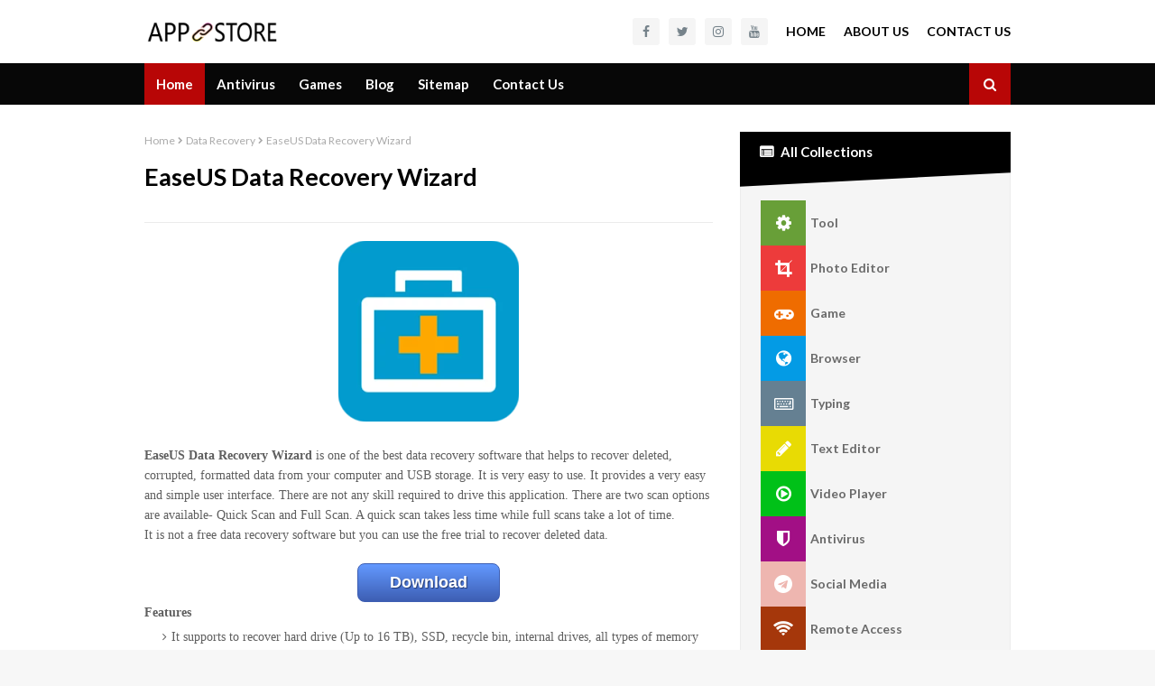

--- FILE ---
content_type: text/html; charset=utf-8
request_url: https://www.google.com/recaptcha/api2/aframe
body_size: 267
content:
<!DOCTYPE HTML><html><head><meta http-equiv="content-type" content="text/html; charset=UTF-8"></head><body><script nonce="97_mId6q4wGRu4epluRZoQ">/** Anti-fraud and anti-abuse applications only. See google.com/recaptcha */ try{var clients={'sodar':'https://pagead2.googlesyndication.com/pagead/sodar?'};window.addEventListener("message",function(a){try{if(a.source===window.parent){var b=JSON.parse(a.data);var c=clients[b['id']];if(c){var d=document.createElement('img');d.src=c+b['params']+'&rc='+(localStorage.getItem("rc::a")?sessionStorage.getItem("rc::b"):"");window.document.body.appendChild(d);sessionStorage.setItem("rc::e",parseInt(sessionStorage.getItem("rc::e")||0)+1);localStorage.setItem("rc::h",'1769121070655');}}}catch(b){}});window.parent.postMessage("_grecaptcha_ready", "*");}catch(b){}</script></body></html>

--- FILE ---
content_type: text/javascript; charset=UTF-8
request_url: https://www.applinkstore.com/feeds/posts/default/-/Data%20Recovery?alt=json-in-script&max-results=4&callback=jQuery1124032966876325413397_1769121068407&_=1769121068408
body_size: 2449
content:
// API callback
jQuery1124032966876325413397_1769121068407({"version":"1.0","encoding":"UTF-8","feed":{"xmlns":"http://www.w3.org/2005/Atom","xmlns$openSearch":"http://a9.com/-/spec/opensearchrss/1.0/","xmlns$blogger":"http://schemas.google.com/blogger/2008","xmlns$georss":"http://www.georss.org/georss","xmlns$gd":"http://schemas.google.com/g/2005","xmlns$thr":"http://purl.org/syndication/thread/1.0","id":{"$t":"tag:blogger.com,1999:blog-8540573499745714686"},"updated":{"$t":"2024-12-19T09:02:54.786+05:30"},"category":[{"term":"Tool"},{"term":"Browser"},{"term":"Education"},{"term":"Programming"},{"term":"Social Media"},{"term":"Video Player"},{"term":"Antivirus"},{"term":"Code Editor"},{"term":"Flash Tool"},{"term":"Game"},{"term":"Photo Editing"},{"term":"Text Editor"},{"term":"Cloud Storage"},{"term":"Data Recovery"},{"term":"Debugger"},{"term":"File Sharing"},{"term":"Free Office"},{"term":"Free Video Editor"},{"term":"MS Office"},{"term":"Office Suite"},{"term":"PDF Viewer"},{"term":"Racing"},{"term":"Remote Access"},{"term":"Typing"}],"title":{"type":"text","$t":"App Link Store"},"subtitle":{"type":"html","$t":"Download all official latest and virus-free software for Windows 10\/8.1\/8\/7. We provide the official download link without and redirects and ads."},"link":[{"rel":"http://schemas.google.com/g/2005#feed","type":"application/atom+xml","href":"https:\/\/www.applinkstore.com\/feeds\/posts\/default"},{"rel":"self","type":"application/atom+xml","href":"https:\/\/www.blogger.com\/feeds\/8540573499745714686\/posts\/default\/-\/Data+Recovery?alt=json-in-script\u0026max-results=4"},{"rel":"alternate","type":"text/html","href":"https:\/\/www.applinkstore.com\/search\/label\/Data%20Recovery"},{"rel":"hub","href":"http://pubsubhubbub.appspot.com/"}],"author":[{"name":{"$t":"A. Chaurasiya"},"uri":{"$t":"http:\/\/www.blogger.com\/profile\/16771297702655322316"},"email":{"$t":"noreply@blogger.com"},"gd$image":{"rel":"http://schemas.google.com/g/2005#thumbnail","width":"25","height":"32","src":"\/\/blogger.googleusercontent.com\/img\/b\/R29vZ2xl\/AVvXsEiiMbmYCLrPeqB2WOvEHBk6qVegalLxZ658H9n93XVwhovvGUuSqhGyAf4FHSulBrYeHA6Nz5WdkZmphByoXcQJyIObSvS_REDALmJihoEMNNNDXTHH7CZILIFEW3k\/s220\/With+Background.jpg"}}],"generator":{"version":"7.00","uri":"http://www.blogger.com","$t":"Blogger"},"openSearch$totalResults":{"$t":"1"},"openSearch$startIndex":{"$t":"1"},"openSearch$itemsPerPage":{"$t":"4"},"entry":[{"id":{"$t":"tag:blogger.com,1999:blog-8540573499745714686.post-49635478001826903"},"published":{"$t":"2020-04-06T13:14:00.002+05:30"},"updated":{"$t":"2020-08-27T12:29:25.790+05:30"},"category":[{"scheme":"http://www.blogger.com/atom/ns#","term":"Data Recovery"},{"scheme":"http://www.blogger.com/atom/ns#","term":"Tool"}],"title":{"type":"text","$t":"EaseUS Data Recovery Wizard"},"content":{"type":"html","$t":"\u003Cdiv dir=\"ltr\" style=\"text-align: left;\" trbidi=\"on\"\u003E\n\u003Cdiv class=\"separator\" style=\"clear: both; text-align: center;\"\u003E\n\u003Ca href=\"https:\/\/blogger.googleusercontent.com\/img\/b\/R29vZ2xl\/AVvXsEhIZUZJQVrGE21DAC1kY-XZ0K0YjMA5PxHML-MKBMN7wYz9EYSKE2tADBcj_9vOICEjd8H4uZWbONIZFE9WBCNZCpLHM0Mk_HZDC4Gzadug1sg6DBUURL4ICpjNOuy0H_mabpatwv5V9Ks\/s1600\/EaseUS_Data_Recovery_Wizard_Logo.webp\" style=\"margin-left: 1em; margin-right: 1em;\"\u003E\u003Cimg alt=\"EaseUS Data Recovery Wizard logo\" border=\"0\" data-original-height=\"246\" data-original-width=\"246\" height=\"200\" src=\"https:\/\/blogger.googleusercontent.com\/img\/b\/R29vZ2xl\/AVvXsEhIZUZJQVrGE21DAC1kY-XZ0K0YjMA5PxHML-MKBMN7wYz9EYSKE2tADBcj_9vOICEjd8H4uZWbONIZFE9WBCNZCpLHM0Mk_HZDC4Gzadug1sg6DBUURL4ICpjNOuy0H_mabpatwv5V9Ks\/s200\/EaseUS_Data_Recovery_Wizard_Logo.webp\" title=\"Download EaseUS Data Recovery Wizard\" width=\"200\" \/\u003E\u003C\/a\u003E\u003C\/div\u003E\n\u003Cb\u003E\u003Cbr \/\u003E\u003C\/b\u003E\n\u003Cspan style=\"font-family: \u0026quot;georgia\u0026quot; , \u0026quot;times new roman\u0026quot; , serif;\"\u003E\u003Cb\u003EEaseUS Data Recovery Wizard\u003C\/b\u003E is one of the best data recovery software that helps to recover deleted, corrupted, formatted data from your computer and USB storage. It is very easy to use. It provides a very easy and simple user interface. There are not any skill required to drive this application. There are two scan options are available- Quick Scan and Full Scan. A quick scan takes less time while full scans take a lot of time.\u003C\/span\u003E\u003Cbr \/\u003E\n\u003Cspan style=\"font-family: \u0026quot;georgia\u0026quot; , \u0026quot;times new roman\u0026quot; , serif;\"\u003EIt is not a free data recovery software but you can use the free trial to recover deleted data.\u003C\/span\u003E\u003Cbr \/\u003E\n\u003Cbr \/\u003E\n\u003Cdiv class=\"separator\" style=\"clear: both; text-align: center;\"\u003E\n\u003Ca class=\"button\" href=\"http:\/\/down.easeus.com\/product\/drw_ad\" target=\"_blank\"\u003EDownload\u003C\/a\u003E\u003C\/div\u003E\n\u003Cdiv class=\"separator\" style=\"clear: both; text-align: left;\"\u003E\n\u003Cb\u003E\u003Cspan style=\"font-family: \u0026quot;georgia\u0026quot; , \u0026quot;times new roman\u0026quot; , serif;\"\u003EFeatures\u003C\/span\u003E\u003C\/b\u003E\u003C\/div\u003E\n\u003Cdiv class=\"separator\" style=\"clear: both; text-align: left;\"\u003E\n\u003C\/div\u003E\n\u003Cul style=\"text-align: left;\"\u003E\n\u003Cli\u003E\u003Cspan style=\"font-family: \u0026quot;georgia\u0026quot; , \u0026quot;times new roman\u0026quot; , serif;\"\u003EIt supports to recover hard drive (Up to 16 TB), SSD, recycle bin, internal drives, all types of memory card, floppy drive, pen drives, etc.\u003C\/span\u003E\u003C\/li\u003E\n\u003Cli\u003E\u003Cspan style=\"font-family: \u0026quot;georgia\u0026quot; , \u0026quot;times new roman\u0026quot; , serif;\"\u003EIt provides file and folder name and size in detail after scan where you can select the necessary file or folder to recover them.\u003C\/span\u003E\u003C\/li\u003E\n\u003Cli\u003E\u003Cspan style=\"font-family: \u0026quot;georgia\u0026quot; , \u0026quot;times new roman\u0026quot; , serif;\"\u003EAlso, it can recover data from a locked memory card, corrupted SD card,\u0026nbsp;Virus attack (wanna cry ransomware encrypted files), deleted partition, and inaccessible drive.\u003C\/span\u003E\u003C\/li\u003E\n\u003Cli\u003E\u003Cspan style=\"font-family: \u0026quot;georgia\u0026quot; , \u0026quot;times new roman\u0026quot; , serif;\"\u003EYou can save the scan result to recover files next time.\u003C\/span\u003E\u003C\/li\u003E\n\u003Cli\u003E\u003Cspan style=\"font-family: \u0026quot;georgia\u0026quot; , \u0026quot;times new roman\u0026quot; , serif;\"\u003EYou can search and sort files and folders by name and size.\u003C\/span\u003E\u003C\/li\u003E\n\u003C\/ul\u003E\n\u003Cspan style=\"font-family: \u0026quot;georgia\u0026quot; , \u0026quot;times new roman\u0026quot; , serif;\"\u003E\u003Cb\u003EDeveloper\u003C\/b\u003E\u003C\/span\u003E\u003Cbr \/\u003E\n\u003Cdiv\u003E\n\u003Cspan style=\"font-family: \u0026quot;georgia\u0026quot; , \u0026quot;times new roman\u0026quot; , serif;\"\u003EEaseUS\u003C\/span\u003E\u003Cbr \/\u003E\n\u003Cdiv\u003E\n\u003Cspan style=\"font-family: \u0026quot;georgia\u0026quot; , \u0026quot;times new roman\u0026quot; , serif;\"\u003E\u003Cb\u003E\u003Cbr \/\u003E\u003C\/b\u003E\u003C\/span\u003E\u003C\/div\u003E\n\u003Cdiv\u003E\n\u003Cb\u003E\u003Cspan style=\"font-family: \u0026quot;georgia\u0026quot; , \u0026quot;times new roman\u0026quot; , serif;\"\u003EOfficial Website\u003C\/span\u003E\u003C\/b\u003E\u003C\/div\u003E\n\u003Cdiv\u003E\n\u003Ca href=\"https:\/\/www.easeus.com\/\"\u003Ewww.easeus.com\u003C\/a\u003E\u003C\/div\u003E\n\u003Cdiv\u003E\n\u003Cb\u003E\u003Cspan style=\"font-family: \u0026quot;georgia\u0026quot; , \u0026quot;times new roman\u0026quot; , serif;\"\u003E\u003Cbr \/\u003E\u003C\/span\u003E\u003C\/b\u003E\u003C\/div\u003E\n\u003Cdiv\u003E\n\u003Cb\u003E\u003Cspan style=\"font-family: \u0026quot;georgia\u0026quot; , \u0026quot;times new roman\u0026quot; , serif;\"\u003E\u003Ca href=\"https:\/\/www.easeus.com\/privacy.htm\" target=\"_blank\"\u003EPrivacy\u003C\/a\u003E \u0026amp; \u003Ca href=\"https:\/\/www.easeus.com\/legal-counsel.htm\" target=\"_blank\"\u003ETerms\u003C\/a\u003E\u003C\/span\u003E\u003C\/b\u003E\u003C\/div\u003E\n\u003Cdiv\u003E\n\u003Cb\u003E\u003Cbr \/\u003E\u003C\/b\u003E\u003C\/div\u003E\n\u003Cdiv\u003E\n\u003Cb\u003E\u003Cbr \/\u003E\u003C\/b\u003E\u003C\/div\u003E\n\u003C\/div\u003E\n\u003C\/div\u003E\n"},"link":[{"rel":"replies","type":"application/atom+xml","href":"https:\/\/www.applinkstore.com\/feeds\/49635478001826903\/comments\/default","title":"Post Comments"},{"rel":"replies","type":"text/html","href":"https:\/\/www.applinkstore.com\/2020\/04\/easeus-data-recovery-wizard.html#comment-form","title":"0 Comments"},{"rel":"edit","type":"application/atom+xml","href":"https:\/\/www.blogger.com\/feeds\/8540573499745714686\/posts\/default\/49635478001826903"},{"rel":"self","type":"application/atom+xml","href":"https:\/\/www.blogger.com\/feeds\/8540573499745714686\/posts\/default\/49635478001826903"},{"rel":"alternate","type":"text/html","href":"https:\/\/www.applinkstore.com\/2020\/04\/easeus-data-recovery-wizard.html","title":"EaseUS Data Recovery Wizard"}],"author":[{"name":{"$t":"A. Chaurasiya"},"uri":{"$t":"http:\/\/www.blogger.com\/profile\/16771297702655322316"},"email":{"$t":"noreply@blogger.com"},"gd$image":{"rel":"http://schemas.google.com/g/2005#thumbnail","width":"25","height":"32","src":"\/\/blogger.googleusercontent.com\/img\/b\/R29vZ2xl\/AVvXsEiiMbmYCLrPeqB2WOvEHBk6qVegalLxZ658H9n93XVwhovvGUuSqhGyAf4FHSulBrYeHA6Nz5WdkZmphByoXcQJyIObSvS_REDALmJihoEMNNNDXTHH7CZILIFEW3k\/s220\/With+Background.jpg"}}],"media$thumbnail":{"xmlns$media":"http://search.yahoo.com/mrss/","url":"https:\/\/blogger.googleusercontent.com\/img\/b\/R29vZ2xl\/AVvXsEhIZUZJQVrGE21DAC1kY-XZ0K0YjMA5PxHML-MKBMN7wYz9EYSKE2tADBcj_9vOICEjd8H4uZWbONIZFE9WBCNZCpLHM0Mk_HZDC4Gzadug1sg6DBUURL4ICpjNOuy0H_mabpatwv5V9Ks\/s72-c\/EaseUS_Data_Recovery_Wizard_Logo.webp","height":"72","width":"72"},"thr$total":{"$t":"0"}}]}});

--- FILE ---
content_type: text/plain
request_url: https://www.google-analytics.com/j/collect?v=1&_v=j102&a=1482170107&t=pageview&_s=1&dl=https%3A%2F%2Fwww.applinkstore.com%2F2020%2F04%2Feaseus-data-recovery-wizard.html&ul=en-us%40posix&dt=App%20Link%20Store-%20Download%20latest%20and%20virus-free%20software%20for%20Windows.&sr=1280x720&vp=1280x720&_u=IEBAAEABAAAAACAAI~&jid=1467289506&gjid=696282445&cid=1939292238.1769121069&tid=UA-154899456-4&_gid=1450396477.1769121069&_r=1&_slc=1&z=1189026730
body_size: -451
content:
2,cG-1E1RLRF17T